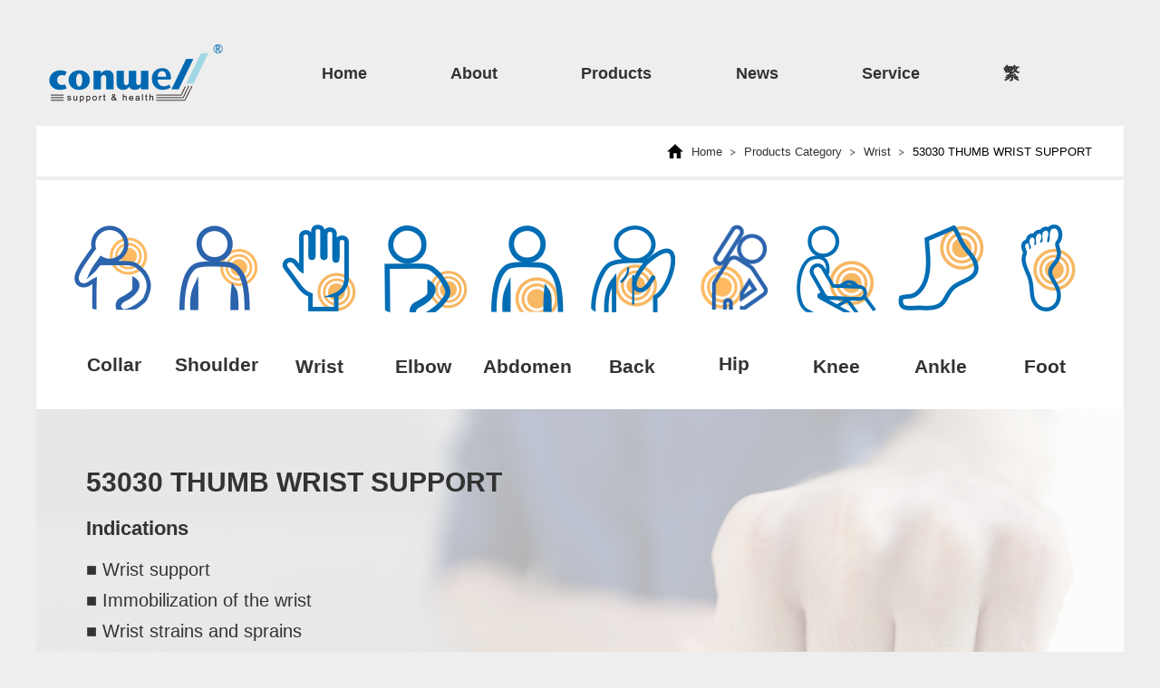

--- FILE ---
content_type: text/html;charset=UTF-8
request_url: http://conwellmedical.com/en/products_i_P2018070400001.html
body_size: 9170
content:
﻿<!doctype html>
<html>

<head>
<title>Conwell Medical Co., Ltd.</title><!--基本meta-->
<meta http-equiv="content-language" content="zh-Hant-TW">
<!--宣告網頁內容的語言-->
<meta charset="UTF-8" />
<!--宣告網頁使用的編碼語言-->
<meta name="Distribution" content="Taiwan">
<!--網站發佈地-->
<meta name="description" content="Conwell Medical Is A Fast Growing Company Specialized In The Field Of Orthopedic Brace And Support. Founded In Taiwan In 2005, Conwell Medical Co., Ltd. Is A Manufacturer, Distributor And Exporter Of Its Patented Brand Conwell. Conwell Offers A Complete Range Of Orthopedic Products For The Major Injury-prone Areas Of The Body, Including The Foot, Ankle, Knee, Back, Shoulder, Elbow And Wrist." />
<meta name="company" content="Conwell Medical Co., Ltd.">
<!--公司名稱-->
<meta name="Author" content="JENNY.Lin;0982573676">
<!--網站設計人-->
<meta name="copyright" content="本網頁著作權屬Conwell Medical Co., Ltd. All Rights Reserved">
<!--版權說明-->
<meta name="renderer" content="webkit">
<!--開起雙核效能-->
<meta http-equiv="X-UA-Compatible" content="IE=edge,chrome=1">
<!--設置兼容模式-->
<!--[if lte IE 10]>
<script type="text/javascript">
window.location="../obsolete/index.html";
</script>
<![endif]-->
<meta name="viewport" content="width=device-width, initial-scale=1, maximum-scale=1, user-scalable=no">
<!-- =======HTML5支援=========================================== -->
<link href="../_css/normalize.css" rel="stylesheet" type="text/css">
<script src="../_js/respond.min.js" type="text/javascript"></script>
<!--[if lt IE 9]>
<script src="../_js/html5shiv.min.js" type="text/javascript"></script>
<![endif]-->
<!-- =======jQuery載入=========================================== -->
<script src="../_js/jquery.min.js" type="text/javascript"></script>
<script src="../_js/hamburger_menu.js" type="text/javascript"></script>
<!-- =======Templet Style=========================================== -->
<link href="../_css/style.css" rel="stylesheet" type="text/css">
<script src="../_js/vendor_jquery.js"></script>
<script src="../_js/xzoom.min.js" type="text/javascript"></script>

</head>

<body>
	<div id="inside">
			<header>
		<ul class="hamburger">
			<li class="line"></li>
			<li class="line"></li>
			<li class="line"></li>
		</ul>
		<ul class="menu">
			<li class="menu-item"><a href="index.html">Home</a></li>
			<li class="menu-item"><a href="about.html">About</a></li>
			<li class="menu-item"><a href="products.html">Products</a></li>
			<li class="menu-item"><a href="news.html">News</a></li>
			<li class="menu-item"><a href="service_b.html">Service</a></li>
			<li class="menu-item"><a href="../tw/index.html">繁</a></li>
		</ul>
		<div class="hamburger_logo">
			<a href="index.html"><img src="../_img/logo.png" alt="Conwell Medical Co., Ltd."/></a>
		</div>
		<ul class="main_menu">
			<li><a href="index.html">Home</a></li>
			<li><a href="about.html">About</a></li>
			<li><a href="products.html">Products</a></li>
			<li><a href="news.html">News</a></li>
			<li><a href="service_b.html">Service</a></li>
			<li><a href="../tw/index.html">繁</a></li>
		</ul>
		<div id="google_translate_element"></div>
		<script type="text/javascript">
		function googleTranslateElementInit()
		{
			new google.translate.TranslateElement({pageLanguage: 'en,tw', includedLanguages: 'tw,ar,de,es,fr,ja,ko,la,pl,ru'}, 'google_translate_element');
		}
		</script>
		<script type="text/javascript" src="//translate.google.com/translate_a/element.js?cb=googleTranslateElementInit"></script>
	</header>
<!--	, layout: google.translate.TranslateElement.InlineLayout.SIMPLE-->		<ul class="Breadcrumb_Trail">
			<li><img src="../_img/index/home.jpg" alt="" /></li>
			<li><a href="index.html">Home</a></li>
			<li><a href="products.html">Products Category</a></li>
			<li><a href="products_sub_F06.html">Wrist</a></li>
			<li>53030 THUMB WRIST SUPPORT</li>
		</ul>
		<ul class="index_product_list">
<li><a href='products_sub_F01.html'><h3><img src='../UserFiles/pd_fkind/F01_S.png'>Collar</h3></a></li><li><a href='products_sub_F02.html'><h3><img src='../UserFiles/pd_fkind/F02_S.png'>Shoulder</h3></a></li><li><a href='products_sub_F06.html'><h3><img src='../UserFiles/pd_fkind/F06_S.png'>Wrist</h3></a></li><li><a href='products_sub_F05.html'><h3><img src='../UserFiles/pd_fkind/F05_S.png'>Elbow</h3></a></li><li><a href='products_sub_F04.html'><h3><img src='../UserFiles/pd_fkind/F04_S.png'>Abdomen</h3></a></li><li><a href='products_sub_F03.html'><h3><img src='../UserFiles/pd_fkind/F03_S.png'>Back</h3></a></li><li><a href='products_sub_F10.html'><h3><img src='../UserFiles/pd_fkind/F10_S.png'>Hip</h3></a></li><li><a href='products_sub_F07.html'><h3><img src='../UserFiles/pd_fkind/F07_S.png'>Knee</h3></a></li><li><a href='products_sub_F08.html'><h3><img src='../UserFiles/pd_fkind/F08_S.png'>Ankle</h3></a></li><li><a href='products_sub_F09.html'><h3><img src='../UserFiles/pd_fkind/F09_S.png'>Foot</h3></a></li>		</ul>
		<div class="top_banner">
			<img src="../UserFiles/pd/P2018070400001_fpic.jpg" alt="" />
			<div class="box_a">
				<div class="box_b Products_co">
					<h2>53030 THUMB WRIST SUPPORT</h2>
					<h3>Indications</h3>
					■ Wrist support<br />
■ Immobilization of the wrist<br />
■ Wrist strains and sprains				</div>
			</div>
		</div>
		<div class="Products_co_box">
			<div><img src='../UserFiles/upload/pd/U2018070400001.jpg' alt='' class='xzoom3'><img src="http://www.conwellmedical.com/_img/Magnifier_Plus.png" class="Magnifier_Plus"></div>
			<div>
				<h3>Features</h3>
				■ Metal stay insert keeps the thumb in position.<br />
■ Adjustable wrist tabs and wrap-around strap offers extra stability.<br />
■ Constructed of premium elastic with hook and loop closure.<br />
■ Fits either hand.<br />
■ One size fits all.			</div>
			<div>
				<ul>
					<li><a href='../UserFiles/upload/pd/U2018070400001.jpg'><img src='../UserFiles/upload/pd/U2018070400001.jpg' alt='' class='xzoom-gallery3'></a></li><li><a href='../UserFiles/upload/pd/U2018071600045.jpg'><img src='../UserFiles/upload/pd/U2018071600045.jpg' alt='' class='xzoom-gallery3'></a></li>				</ul>
			</div>
			<div>
				<div><br />
<strong>Size：ONE SIZE</strong><br />
&nbsp;
<table align="left" border="1" cellpadding="0" cellspacing="0" style="width: 677px;" width="0">
	<tbody>
		<tr>
			<td style="width: 120px; height: 40px; text-align: center;">SIZE</td>
			<td style="width: 576px; height: 40px; text-align: center;"><strong>Wrist Circumference</strong></td>
		</tr>
		<tr>
			<td style="width: 115px; height: 30px; text-align: center;">ONE SIZE</td>
			<td style="width: 576px; height: 30px;">&nbsp;&nbsp;&nbsp;&nbsp;&nbsp;&nbsp;&nbsp;&nbsp;&nbsp;&nbsp;&nbsp;&nbsp;&nbsp;&nbsp;&nbsp;&nbsp;&nbsp;&nbsp;&nbsp;&nbsp;&nbsp;&nbsp;5 1/2 inch - 11 inch&nbsp;&nbsp;&nbsp;&nbsp;&nbsp;&nbsp;&nbsp;&nbsp;&nbsp;&nbsp;&nbsp;&nbsp;&nbsp;&nbsp;&nbsp;&nbsp;&nbsp;&nbsp; &nbsp;&nbsp;&nbsp; 14 cm - 28 cm</td>
		</tr>
	</tbody>
</table></div>
				<div><a href="../UserFiles/pd/P2018070400001_file.jpg" target="_blank">Product Instruction Manualor</a></div>
			</div>
			<div><br />
THE CONWELL THUMB WRIST SUPPORT is ideal for sprains ofthe thumb.<br />
<img alt="" src="../../UserFiles/uploads/images/20210415133817_PA5303%265316-1.jpg" style="width: 1150px; height: 373px;" /><br />
❶Position thumb on the thumb locking area of support <span style="color:#84c0e2;">(Fig. A)</span>.<br />
<br />
❷Ensure the aluminum strip is positioned on the lateral side of the thumb&nbsp;<span style="color: rgb(132, 192, 226);">(Fig. B)</span>.<br />
<br />
❸Wrap strap around wrist and fasten the hook and loop closure. Secure thumb strap until desired level of support is achieved&nbsp;<span style="color: rgb(132, 192, 226);">(Fig. C)</span>.<br />
<br />
&nbsp;
<hr /><br />
<span style="color:#FF0000;"><strong>Caution:</strong></span><br />
<br />
<span style="color:#808080;">1. If discomfort or pain results, persists or increases, discontinue use and consult with medical professional.<br />
<br />
2. Make sure the hook and loop fasteners are well fastened while wearing the product. If the hook and loop fasteners can not be fastened well, stop using the product to prevent injuries.</span><br />
<br />
<span style="color:#FF0000;"><strong>Washing Instructions:</strong></span><br />
<br />
<span style="color:#808080;">1. Use a mild detergent and cold water, air dry. Do not wash in washing machine or place in mechanical dryer.<br />
<br />
2. Removable splints or plastic shell can be pulled out from the products before washing.</span></div>

		</div>
			<footer>
		<div class="information">TEL：+886-4-23508158｜FAX：+886-4-23508156｜E-Mail：<a href="mailto:service@conwellmedical.com">service@conwellmedical.com</a><br>
2F, No. 127-3, 1st Road, Taichung Industrial Park, Situn District, Taichung 407270, Taiwan</div>
		<div class="Copyright">© 2018 Conwell Medical Co., Ltd. All Rights Reserved.</div>

	</footer>	</div>
      <script src="../_js/setup.js"></script>
</body>

</html>

--- FILE ---
content_type: text/css
request_url: http://conwellmedical.com/_css/style.css
body_size: 22940
content:
@charset "utf-8";
/* CSS Document */

html,body,
h1,h2,h3,h4,h5,h6,/*標題大->小*/
p,pre,/*段落*/
b,strong,/*粗體;一般、強調的*/
i,em,/*斜體;一般、強調的*/
mark,/*標記文字(預設是黃底)*/
del,/*刪除線*/
ins,/*底線*/
small,/*小文字*/
sub,/*下標文字*/
sup,/*上標文字*/
q,/*引號*/
kbd,/*提示瀏覽者鍵盤輸入指示*/
blockquote,/*縮排*/
abbr,/*解釋縮寫意思;值title="World Health Organization"給瀏覽器有用信息*/
address,/*標示地址*/
cite,/*預設斜體*/
bdo,/*文字方向鏡射;值dir="rtl"*/
a,/*連結;值link(默認)、visited(未訪問)、hover(滑鼠移過去)、active(活動)*/
img,/*圖*/
table,caption,tr,th,td,thead,tbody,tfoot,colgroup,col,/*表格*/
ul,ol,li,/*無序列表框;值disc(實體圈)circle(空心圈)square(實體方)none(無)、有序列表框;type=(1AaIi)、列表*/
dl,dt,dd/*描述列表框、描述列表裡的大標、每項大標裡的內容*/
div,span,/*區塊*/
iframe,/*外連框架*/
header,footer,nav,section,article,aside,details,summary,/*框架：頁頭、頁尾、連結容器、分段內容、獨立的內容、輔助內容、細節、大綱*/
form,input,textarea,label,fieldset,legend,select,optgroup,option,button,datalist,keygen,output/*表單；input值：text文字、password密碼、submit提交、reset重設、radio單選按鈕、checkbox複選框、color色彩、email電子郵件、tel電話、url網址、number數字(可另設定max.min)、search搜索、range滑塊控制、date日期(可另設定max.min)、datetime-local日期時間、month月份、time時間、week週*/
{	
	margin:0px;
	padding: 0px;
	border: 0px;
	list-style: none;
	text-decoration: none;
	letter-spacing: 0;
	line-height: 100%;
	-webkit-box-sizing:border-box;
	-moz-box-sizing:border-box;
	box-sizing:border-box;
    	word-break: normal;
   	word-wrap: break-word;
}
h1,h2,h3,h4,h5,h6{
	line-height: 120%;
}
body{
	background: #eeeeee;

	}
.text_center{
	text-align:center;
}
#index,
#inside{
	background:#ffffff;
	width: 100%;
	max-width: 1200px;
	margin: 0 auto;
}
footer{
	margin-top: 30px;
    padding: 28px 40px 34px 40px;
    border-top: 1px solid #CCCCCC;
    color: #333333;
    line-height: 170%;
    display: inline-flex;
    justify-content: space-between;
    align-items: flex-start;
    width: 100%;
font-family:Arial;
}
footer .Copyright{
	width:auto;
}
footer .information{
	width:auto;
	text-align: left;
}
footer .information a{
	color:#333333;
}
footer .information a:hover{
	border-bottom: 1px ridge #333333;
}
@media screen and (max-width:1135px) {
	footer{
		padding: 28px 30px 34px 30px;
		flex-direction:column;
		align-items: center;
	}
	footer .information{
		text-align: center;
	}
	footer .Copyright{
		text-align: center;
		margin-bottom: 10px;
		padding-bottom: 10px;
	}
}


#index header,
#inside header{
	position: relative;
	width: 100%;
	max-width:  1200px;
	margin: 0 auto;
	padding: 34px 10px 26px 10px;
	background: #eeeeee;
	display: inline-flex;
	justify-content:space-between;
	align-items:center;
	font-weight: 600;
}
.hamburger_logo{
	width: 200px;
	
}
.main_menu{
	display: inline-flex;
	justify-content:space-between;
	align-items:center;
    width: calc(100% - 200px - 110px - 40px - 40px);
    margin: 0 40px;
}
.main_menu li{
	font-size: 18px;
}
.main_menu li a{
	color:#333333;
	display: block;
	padding: 5px 10px;
}
.main_menu li a:hover{
	border-bottom: 1px solid #333333;
}
.hamburger,
.menu{
	display: none;
}

@media screen and (max-width:768px) {
	.main_menu{
		display: none;
	}
	.hamburger,
	.menu{
		display: inline-block;
	}
	.hamburger_logo{
		display: block;
		text-align: left;
		padding-left: 20px;
	}
	.hamburger {
		position: absolute;
		margin:0 20px;
		z-index: 2;
		cursor: pointer;
		right: 20px;
	}
	.line {
		width: 40px;
		height: 6px;
		background: #0068B1;
		margin-bottom: 5px;
	}
	.menu {
		width: 320px;
		height: 100%;
		background: #0068B1;
		position: fixed;
		top: 0;
		left: -320px;
		transition: left .1s;
		z-index: 5000;
	}
	.menu-item:first-child {
		margin-top: 180px;
	}
	.menu--open {
		left: 0;
	}
	.menu-item a{
		color: #ffffff;
		width: 100%;
		padding: 10px;
		display: block;
		box-sizing: border-box;
		font-size: 22px;
	}
	.menu-item:hover {
		background:#A0D7E5;
		cursor: pointer;
	}
}


.Breadcrumb_Trail{
	text-align: right;
	font-size: 13px;
	border-bottom:4px solid #eeeeee;
	padding: 20px;
}
.Breadcrumb_Trail li{
	background: url(../_img/index/left.jpg) no-repeat 100% 50%;
	padding-right:15px;
	margin-left: 5px;
	display: inline-block;
	vertical-align: middle;
}
.Breadcrumb_Trail li:first-child{
	padding-right:0;
}
.Breadcrumb_Trail li:last-child,
.Breadcrumb_Trail li:first-child{
	background: transparent;
}
.Breadcrumb_Trail li a{
	color: #333333;
}
.Breadcrumb_Trail li a:hover{
	border-bottom: 1px ridge #333333;
}


.top_banner{
	height: 400px;
	overflow: hidden;
	position: relative;
	margin-bottom: 30px;
}
.top_banner img{
    width: auto;
    height: 100%;
    position: absolute;
    top: 0;
    left: calc(50% - 600px);
}
.top_banner .box_a{
	height: 100%;
	width:  100%;
	position:  absolute;
	color: #333333;
	font-size: 25px;
}
.top_banner .box_b{
	position: absolute;
	height: 100%;
	width: 320px;
	background: rgba(255,255,255,70%);
	color: #333333;
	font-size: 25px;
	line-height:110%;
}

.top_banner .about{
	padding-top:100px;
    right: 100px;
}
@media screen and (max-width:1024px) {
	.top_banner .about{
		right: 45px;
	}
}
@media screen and (max-width:425px) {
	.top_banner .about{
		left:50%;
		margin-left:-160px;
	}
}

.top_banner .service{
	padding-top:100px;
    right: 100px;
}
@media screen and (max-width:1024px) {
	.top_banner .service{
		right: 45px;
	}
}
@media screen and (max-width:425px) {
	.top_banner .service{
		left:50%;
		margin-left:-160px;
	}
}
.top_banner .news{
	padding-top:100px;
    left: 100px;
}
@media screen and (max-width:1024px) {
	.top_banner .news{
		left: 45px;
	}
}
@media screen and (max-width:425px) {
	.top_banner .news{
		left:50%;
		margin-left:-160px;
	}
}


.top_banner .Products{
	padding-top:170px;
    right: 100px;
}
@media screen and (max-width:1024px) {
	.top_banner .Products{
		right: 45px;
	}
}
@media screen and (max-width:425px) {
	.top_banner .Products{
		left:50%;
		margin-left:-160px;
	}
}

.Products_co{
	width:100% !important;
	top:0;
	left:0;
	right:0;
	position: absolute;
	padding: 63px 55px 20px 55px;
	text-align:left;
	box-sizing:border-box;
	font-size: 20px !important;
	line-height: 170% !important;
}
.top_banner .box_a h1{
	font-size:50px;
	margin-bottom: 10px;
	margin-top:5px;
}
.top_banner .box_a h2{
	font-size:30px;
	font-weight:bolder;
}
.top_banner .box_a h3{
	font-size:22px;
	font-weight:bolder;
	margin:20px 0 15px 0;
}
.top_banner .box_a ul{
	font-size: 18px;
}
.top_banner .box_a ul li{
	margin: 8px 0;
}
.top_banner .box_a ul li a{
	padding: 7px 50px;
	display: inline-block;
	-webkit-border-radius: 5px;
	-moz-border-radius: 5px;
	border-radius: 5px;
	background: #888888;
	color:#ffffff;
}
.top_banner .box_a ul li a:hover{
	background: #333333;
}
.top_banner .box_a ul li .now{
	background: #333333;
}
#google_translate_element{
	position: relative;
	position: relative;
	font-size:0;
	overflow:hidden;
	height:35px;
	padding:0;
}
@media screen and (max-width:768px) {
	#google_translate_element{
		position: absolute;
		top: 15px;
		left: 30px;
	}
}
.goog-logo-link{
	display:none;
}
.goog-te-combo{
	font-size:13px;
	padding:5px 10px
}


.contact_txt_a{
	width: 100%;
	max-width: 1100px;
	margin: 0 auto;
	padding: 15px 0;
}
.contact_txt_a h2{
	padding:18px 6px;
	border-bottom: 1px solid #cccccc;
	text-align: left;
	margin-bottom: 20px;
}
.contact_txt_a h2 b{
	font-size: 15px;
	margin-left: 27px
}

.contact_txt_a ul{
	width:100%;
	vertical-align: top !important;
	padding: 0px;
	display: inline-flex;
	justify-content:space-between;
	align-items:center;
	flex-wrap: wrap;
}

.contact_txt_a li{
	width:100%;
	padding: 10px 0;
}
.contact_txt_a li:nth-child(1),
.contact_txt_a li:nth-child(2){
	width: calc(100% / 2);
}
.contact_txt_a li b{
    width: 100px;
    text-align: right;
    padding-right: 10px;
    margin-top: 3px;
    display: inline-block;
    vertical-align: top;
    font-size: 18px;
}
.contact_txt_a li input,
.contact_txt_a li textarea{
	width: calc(100% - 110px);
	padding:5px;
	border:1px solid #CCC;
	-webkit-border-radius: 3px;
	-moz-border-radius: 3px;
	border-radius: 3px;
}
.contact_txt_a li textarea{
	height:100px;
}
.contact_txt_a div{
	text-align:center;
	padding: 15px 0;
}
.contact_txt_a div input{
	list-style:none;
	padding: 15px 40px;
	-webkit-border-radius: 5px;
	-moz-border-radius: 5px;
	border-radius: 5px;
	color: #ffffff;
	background-color: #888888;
}

.button{
	text-align:center;
	display:block;
	width:100%;
	clear:both;
}
.button input{
	-webkit-border-radius: 5px;
	-moz-border-radius: 5px;
	border-radius: 5px;
	cursor:pointer;
	color:#FFFFFF;
	padding:5px 18px;
	margin:0 5px;
	font-family:微軟正黑體;
}
.button .ok{
	background: #333333 ;
	border: 1px double #CDCDCD;
	-webkit-box-shadow: 0 2px 3px rgba(0,0,0,0.56);
	-moz-box-shadow: 0 2px 3px rgba(0,0,0,0.56);
	box-shadow: 0 2px 3px rgba(0,0,0,0.56);
}
.button .ok:hover{
	background:#002A08;
}
.button .no{
	background:#717171;
	border: 1px double #CDCDCD;
	-webkit-box-shadow: 0 2px 3px rgba(0,0,0,0.56);
	-moz-box-shadow: 0 2px 3px rgba(0,0,0,0.56);
	box-shadow: 0 2px 3px rgba(0,0,0,0.56);
}
.button .no:hover{
	background:#333333;
}


.news_box{
	width: 100%;
	max-width: 1100px;
	margin: 0 auto;
	text-align: left;
	letter-spacing:1px;
	padding: 0 20px;
}

.news_li li a{
	display:inline-flex;
	flex-direction:row;
	justify-content:flex-start;
	align-items:center;
	padding: 10px 0;
	color:#333;
}

@media screen and (max-width:425px) {
	.news_li li a{
		flex-direction:column;
	}
}
.news_li li a:hover{
	background:#F2F2F2;
}
.news_li img{
	width:150px;
	height:auto;
}
.news_li span{
	width:clac(100% - 150px);
	padding-left:20px;
	line-height:120%;

}
.news_li h3{
	margin:10px 0;
	line-height: 120%;
}
.news_li b{
	display:block;
	padding:15px 0 10px 0;
}

.new_box .co_b_tit_a{
	font-size:20px;
	padding: 10px 0 25px 0;
	line-height: 150%;
}
.news_co_a{
	width:100%;
	height:370px;
	margin:35px auto 0 auto;
	clear:both;
	overflow:hidden;
}
.news_co_a img{
	width:100%;
	height: auto;
}
.news_co_txt{
	text-align:left;
	font-size:15px;
	line-height:180%;
	width: 100%;
}
.news_co_txt img{
	height: auto !important;
	width: 100% !important;
}
.pro_co_b{
	max-width: 1000px;
	margin:0 auto;
	clear:both;
	text-align:left;
	font-family:Arial;
	letter-spacing:1px;
	padding: 0 20px 40px 20px;
}

.pro_co_b .pro_specification{
	line-height:230%;
	float:left;
	width:48%;
	border-right:2px solid #D4D4D4;
	padding:7px 10px 5px 0;
	margin-bottom:40px;
}
.pro_co_b .pro_description{
	line-height:180%;
	float:right;
	width:47%;
	margin-left:-3px;
	border-left:2px solid #D4D4D4;
	padding:7px 0 5px 36px;
	margin-bottom:40px;
}

/*產品分類頁--------------------------------------------------------------------------------------------開始---*/
.Products_ca_box li{
	position:relative;
	overflow:hidden;
	margin-top: 5px;
	height:  400px;
}
.Products_ca_box li a{
	color:#333333;
	display:block;
}
.Products_ca_box li h3{
	font-size: 35px;
	color:#0068b1;
	padding-top:50px;
}
.Products_ca_box li a>img{
	-webkit-filter:saturate(0.5);
	-webkit-filter:grayscale(1);
}
.Products_ca_box li a:hover>img{
	-webkit-filter:none;
}
@media screen and (max-width:425px) {
	.Products_ca_box li a{
		color:#ffffff;
		font-size:24px
	}
}
.Products_ca_box li:nth-child(odd):after/*奇數*/{
	position:absolute;
	content:"";
	top:0;
	right: calc(50% - 181px);
	width: 0;
	height: 0;
	border-style: solid;
	border-width: 0 180px 400px 0;
	border-color: transparent #ffffff transparent transparent;
}
.Products_ca_box li:nth-child(odd) h3{
	position:absolute;
	top:0;
	right:0;
	width:calc(50% - 180px);
	height:100%;
	background:#ffffff;
	padding-top: calc(400px / 2 - 20px);
	text-align:  left;
}
.Products_ca_box li:nth-child(even):after/*偶數*/{
	position:absolute;
	content:"";
	top:0;
	right: calc(50% + 1px);
	width: 0;
	height: 0;
	border-style: solid;
	border-width: 400px 180px 0 0;
	border-color: #ffffff transparent transparent transparent;
}
@media screen and (max-width:425px) {
	.Products_ca_box li:nth-child(2) a>img,
	.Products_ca_box li:nth-child(4) a>img,
	.Products_ca_box li:nth-child(6) a>img{
		position:absolute;
		right: 0;
	}
	.Products_ca_box li:nth-child(odd):after,
	.Products_ca_box li:nth-child(even):after{
		display:none;
		}
}
.Products_ca_box li:nth-child(even) h3{
	position:absolute;
	top:0;
	width:calc(50% - 180px);
	height:100%;
	background:#ffffff;
	padding-top: calc(400px / 2 - 20px);
	text-align:right;
}
@media screen and (max-width:768px) {
	.Products_ca_box li:nth-child(odd) h3,
	.Products_ca_box li:nth-child(even) h3{
		text-align:center;
		}
}
@media screen and (max-width:425px) {
	.Products_ca_box li:nth-child(odd) h3,
	.Products_ca_box li:nth-child(even) h3{
		background:transparent;
		width:100%;
		}
}
.Products_ca_box li i{
	/* border:4px solid #004D83; */
	-webkit-border-radius: 100px;
	-moz-border-radius: 100px;
	border-radius: 100px;
	width:126px;
	height:126px;
	display:inline-block;
	padding-top:15px;
	margin-right:20px;
	text-align:center;
	background:  #ffffff;
}
@media screen and (max-width:768px) {
	.Products_ca_box li i{
		display: block;
		margin-bottom:20px;
		margin-right: 0;
		margin: 0 auto 20px auto;
		}
}
.Products_ca_box li h3 img{
	display:inline-block;
	vertical-align:middle;
}


/*產品分類頁--------------------------------------------------------------------------------------------結束---*/


/*產品列表頁--------------------------------------------------------------------------------------------開始---*/
.Products_list{
	display:inline-flex;
	justify-content:space-around;
	flex-wrap:wrap;
	width:95%;
	margin: 35px 0;
	}
.Products_list a{
	width:calc(100% / 4 - 10px);
	min-width: 275px;
	margin:10px  5px 50px 5px;
	border:1px solid #e3e3e3;
	padding:20px 10px;
	color:#333333;
	text-align: left;
	}
.Products_list a:hover{
	border:1px solid #e3e3e3;
	color:#000000;
	}
.Products_list a img{
	width:100%;
	margin-bottom:20px;
	}

/*產品列表頁--------------------------------------------------------------------------------------------結束---*
/
/*產品內容頁--------------------------------------------------------------------------------------------開始---*/
.Products_co ul li{
	list-style-type: square;
}
.Products_co ul{
	padding-left:20px;
}
.Products_co_box{
	padding: 10px 48px;
	position:  relative;
	width:  100%;
	text-align:  left;
	box-sizing:  border-box;
}
.Products_co_box>div:nth-child(1){
	position: relative;
	float:left;
	border:1px solid #e3e3e3;
	overflow:hidden;
	width: 480px;
	height:  482px;
}
.Products_co_box>div:nth-child(1){
	position: relative;
	float:left;
	border:1px solid #e3e3e3;
	overflow:hidden;
	width: 480px;
	height:  482px;
}
.Products_co_box>div:nth-child(1) .xzoom3{
	width:100%;
}
.Products_co_box>div:nth-child(1) .Magnifier_Plus{
	position: absolute;
	bottom: 0;
	right: 0;
	width: 30px;
}
@media screen and (max-width:1024px) {
	.Products_co_box>div:nth-child(1){
		width: calc(100% / 2);
	}
}
@media screen and (max-width:768px) {
	.Products_co_box>div:nth-child(1){
		width: calc(100% - 165px);
		margin:0;
		float: none;
		height: 440px;
		display:  inline-block;
	}
}
@media screen and (max-width: 425px){
	.Products_co_box>div:nth-child(1) {
		margin-top: 100px;
		display:  block;
		width:100%;
		height: auto;
	}
}
.Products_co_box>div:nth-child(2) {
	text-align:left;
	float: right;
	width: 615px;
	height: 287px;
	padding: 0 20px;
	line-height: 170%;
}
@media screen and (max-width:1024px) {
	.Products_co_box>div:nth-child(2){
		width:calc(100% / 2 - 24px);
		height: 337px;
	}
}
@media screen and (max-width:768px) {
	.Products_co_box>div:nth-child(2){
		width: calc(100%);
		height:auto;
		margin:  0;
		float:  none;
		clear:  both;
		padding: 0px;
	}
}
.Products_co_box>div:nth-child(2) h3{
	font-size:22px;
	font-weight:bolder;
	margin:20px 0 15px 0;
}
.Products_co_box>div:nth-child(2) ul{
	padding-left:20px;
    margin-bottom: 30px;
}
.Products_co_box>div:nth-child(2) ul li{
	list-style-type: square;
	padding: 5px 0;
	line-height: 22px;
}
.Products_co_box>div:nth-child(3){
	float: right;
	width:613px;
}
@media screen and (max-width:1024px) {
	.Products_co_box>div:nth-child(3){
		width:calc(100% / 2 - 24px);
	}
}
@media screen and (max-width:768px) {
	.Products_co_box>div:nth-child(3){
		width: 155px;
		position: absolute;
		right: 50px;
		top:  0;
		float: none;
		margin: 5px;
	}
}
@media screen and (max-width:768px) {
	.Products_co_box>div:nth-child(3){
		width: 155px;
		position: absolute;
		right: 50px;
		top:  0;
		float: none;
		margin: 5px;
	}
}
@media screen and (max-width: 425px) {
	.Products_co_box>div:nth-child(3){
		width: 339px;
		position: absolute;
		left:auto;
		right: auto;
		top: 0;
		float: none;
		margin: -5px;
	}
}
@media screen and (max-width:375px) {
	.Products_co_box>div:nth-child(3){
		width: 235px;
	}
}
.Products_co_box>div:nth-child(3) ul{
	display:inline-flex;
	flex-wrap:  wrap;
}
.Products_co_box>div:nth-child(3) li{
	width: calc(100% / 3 - 10px);
	overflow: hidden;
	height: 190px;
	border: 1px solid #e3e3e3;
	margin: 5px;
}
@media screen and (max-width:1024px) {
	.Products_co_box>div:nth-child(3) li{
		height: 140px;
	}
}
@media screen and (max-width:768px) {
	.Products_co_box>div:nth-child(3) li{
		display:block;
		width: 100%;
	}
}
@media screen and (max-width:425px) {
	.Products_co_box>div:nth-child(3) li{
		width:calc(100% / 3 - 10px);
		display:inline-block;
		margin:5px;
		height: 100px;
	}
}
.Products_co_box>div:nth-child(3) li a{
	display:  block;
}
.Products_co_box>div:nth-child(3) li img{
	width:100%;
}

.Products_co_box>div:nth-child(4){
	width:100%;
	display: flex;
	flex-wrap: wrap;
	justify-content: center;
	align-items: center;
}

.Products_co_box>div:nth-child(4) div:nth-child(1){
	width:65%;
}
@media screen and (max-width:768px) {
	.Products_co_box>div:nth-child(4) div:nth-child(1){
		width:100%;
		overflow: hidden;
		overflow-x: scroll;
	}
}
.Products_co_box>div:nth-child(4) div:nth-child(1) h3{
	font-size:22px;
	font-weight:bolder;
	margin: 50px 0 15px 0;
	text-align:left;
}
.Products_co_box>div:nth-child(4) div:nth-child(1) table{
	width: 100% !important;
	min-width: 620px;
}
.Products_co_box>div:nth-child(4) div:nth-child(1) td{
	border: 1px solid #ccc;
	padding: 10px 7px;
}
.Products_co_box>div:nth-child(4) div:nth-child(2){
	text-align:center;
	width:35%;
	padding: 10px 25px;
}
@media screen and (max-width:768px) {
	.Products_co_box>div:nth-child(4) div:nth-child(2){
		width:100%;
	}
}
.Products_co_box>div:nth-child(4) div:nth-child(2) a{
	width: 100%;
	display: block;
	text-align:center;
	padding:25px;
	border:1px solid #dddddd;
	background:url(../_img/Products/co/di_a.jpg) repeat-x 50%;
	color:#ffffff;
	font-size:20px;
	text-shadow:0 2px 0 #333333;
	-webkit-border-radius: 5px;
	-moz-border-radius: 5px;
	border-radius: 5px;
}
.Products_co_box>div:nth-child(5){
	clear:both;
	box-sizing:border-box;
}
@media screen and (max-width:768px) {
	.Products_co_box>div:nth-child(5) img{
		width:100% !important;
		height:auto !important;
	}
}
.Products_co_box>div:nth-child(5) iframe{
	width:100%;
	height:400px;
	margin-top: 30px;
}
/*產品內容頁--------------------------------------------------------------------------------------------結束---*/

/*首頁-------------------------------------------------------------------------------------------------開始---*/
.index_photo_box img,
.ad_box img{
	width:100%;
	height:auto;
	}
.index_product_list{
	display:inline-flex;
	justify-content:space-around;
	flex-wrap:wrap;
	width:95%;
	margin:49px 0 35px 0;
	}
@media screen and (max-width:768px) {
	.index_product_list li{
		margin:30px 20px;
		}
}
.index_product_list a{
	font-size:18px;
	color:#333333;
	}
.index_product_list a:hover{
	font-size:18px;
	color:#000000;
	}		
.index_product_list a img{
	display:block;
	margin-bottom:47px;
	margin: 0 auto 47px auto;
	}
@media screen and (max-width:768px) {
	.index_product_list a img{
		margin-bottom:30px;
		}
}
/*首頁-------------------------------------------------------------------------------------------------結束---*/
/*頁碼樣式-------------------------------------------------------------------------------------------------結束---*/
.pagenation {
	width: 100%;
	margin:0 auto;
	font-family:Arial;
	text-align: center;
	display:block;
	clear:both;
	font-size:16px;
}
.pagenation ul{
	margin: 20px 10px 10px 10px;
	display: inline-block;
	list-style:none;
}
.pagenation ul li{
	list-style:none;
	float: left;
	margin-right: 0.3em;
	text-align:center;
	min-width: 32px;
}
.pagenation ul li a{
	color:#444;
	background:#C7C7C7;
	padding: 11px 12px;
	text-align: center;
	display:block;
}
.pagenation ul li a:hover{
	color:#444;
	background:#C7C7C7;
}
.pagenation .frist,
.pagenation .last{
	border:1px solid #444;
	cursor:pointer;
	padding: 10px;
}
.pagenation .frist i,
.pagenation .last i{
	font-size: 25px;
}
.pagenation .now a{
	color: #FFF;
	background: #444;
}
/*頁碼樣式-------------------------------------------------------------------------------------------------結束---*/

/*關於我們--------------------------------------------------------------------------------------------開始---*/
.about_box{
	width:100%;
	max-width:1100px;
	margin:0 auto;
	text-align:left;
	color:#000000;
	font-weight:500;
}
.about_box p{
	line-height:22px;
	padding:7px 40px;
}
.about_box img{
	width:100%;
	max-width:843px;
}
/*關於我們--------------------------------------------------------------------------------------------結束---*/



--- FILE ---
content_type: application/javascript
request_url: http://conwellmedical.com/_js/hamburger_menu.js
body_size: 776
content:
$(document).ready(function(){
  
  var menu = $(".menu");
  var hamburger = $(".hamburger");
  var line = $(".line");
  var menuOpen;
  
  function openMenu(){
    menu.css("left", "0px");
    line.css("background", "#A0D7E5");
    menuOpen = true;
  }
  
  function closeMenu(){
    menu.css("left", "-320px");
    line.css("background", "#0068B1");
    menuOpen = false;
  }
  
  function toggleMenu(){
    if (menuOpen) {
      closeMenu();
    } else {
      openMenu();
    }
  }
 
  hamburger.on({
    mouseenter: function(){
      openMenu();
    }
  });
  
  menu.on({
    mouseleave: function(){
      closeMenu();
    }
    
  });
  
  hamburger.on({
    click: function(){
      toggleMenu();
    }
  })
  
  

});